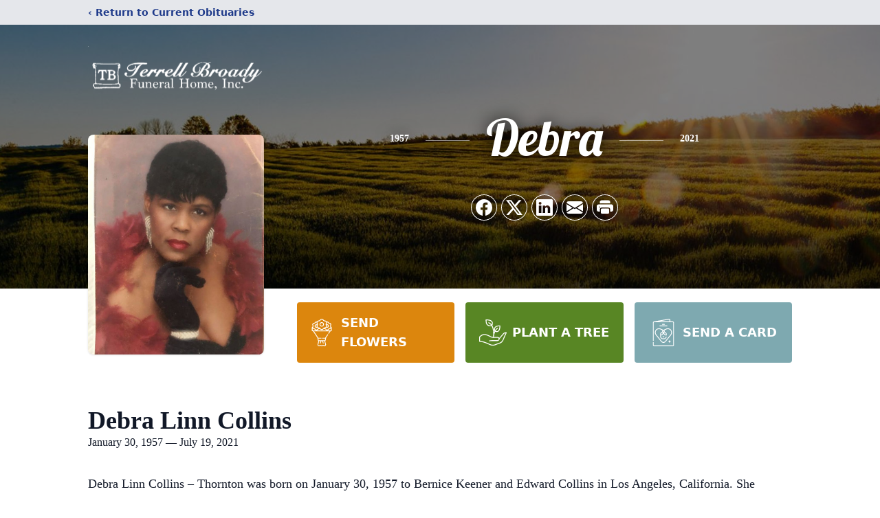

--- FILE ---
content_type: text/html; charset=utf-8
request_url: https://www.google.com/recaptcha/enterprise/anchor?ar=1&k=6LeAF4siAAAAAB0Z0ShvPlH1m0Q_vt3OWjf4-2tX&co=aHR0cHM6Ly93d3cudGVycmVsbGJyb2FkeWZ1bmVyYWxob21lLmNvbTo0NDM.&hl=en&type=image&v=N67nZn4AqZkNcbeMu4prBgzg&theme=light&size=invisible&badge=bottomright&anchor-ms=20000&execute-ms=30000&cb=atxfhvhcm693
body_size: 48855
content:
<!DOCTYPE HTML><html dir="ltr" lang="en"><head><meta http-equiv="Content-Type" content="text/html; charset=UTF-8">
<meta http-equiv="X-UA-Compatible" content="IE=edge">
<title>reCAPTCHA</title>
<style type="text/css">
/* cyrillic-ext */
@font-face {
  font-family: 'Roboto';
  font-style: normal;
  font-weight: 400;
  font-stretch: 100%;
  src: url(//fonts.gstatic.com/s/roboto/v48/KFO7CnqEu92Fr1ME7kSn66aGLdTylUAMa3GUBHMdazTgWw.woff2) format('woff2');
  unicode-range: U+0460-052F, U+1C80-1C8A, U+20B4, U+2DE0-2DFF, U+A640-A69F, U+FE2E-FE2F;
}
/* cyrillic */
@font-face {
  font-family: 'Roboto';
  font-style: normal;
  font-weight: 400;
  font-stretch: 100%;
  src: url(//fonts.gstatic.com/s/roboto/v48/KFO7CnqEu92Fr1ME7kSn66aGLdTylUAMa3iUBHMdazTgWw.woff2) format('woff2');
  unicode-range: U+0301, U+0400-045F, U+0490-0491, U+04B0-04B1, U+2116;
}
/* greek-ext */
@font-face {
  font-family: 'Roboto';
  font-style: normal;
  font-weight: 400;
  font-stretch: 100%;
  src: url(//fonts.gstatic.com/s/roboto/v48/KFO7CnqEu92Fr1ME7kSn66aGLdTylUAMa3CUBHMdazTgWw.woff2) format('woff2');
  unicode-range: U+1F00-1FFF;
}
/* greek */
@font-face {
  font-family: 'Roboto';
  font-style: normal;
  font-weight: 400;
  font-stretch: 100%;
  src: url(//fonts.gstatic.com/s/roboto/v48/KFO7CnqEu92Fr1ME7kSn66aGLdTylUAMa3-UBHMdazTgWw.woff2) format('woff2');
  unicode-range: U+0370-0377, U+037A-037F, U+0384-038A, U+038C, U+038E-03A1, U+03A3-03FF;
}
/* math */
@font-face {
  font-family: 'Roboto';
  font-style: normal;
  font-weight: 400;
  font-stretch: 100%;
  src: url(//fonts.gstatic.com/s/roboto/v48/KFO7CnqEu92Fr1ME7kSn66aGLdTylUAMawCUBHMdazTgWw.woff2) format('woff2');
  unicode-range: U+0302-0303, U+0305, U+0307-0308, U+0310, U+0312, U+0315, U+031A, U+0326-0327, U+032C, U+032F-0330, U+0332-0333, U+0338, U+033A, U+0346, U+034D, U+0391-03A1, U+03A3-03A9, U+03B1-03C9, U+03D1, U+03D5-03D6, U+03F0-03F1, U+03F4-03F5, U+2016-2017, U+2034-2038, U+203C, U+2040, U+2043, U+2047, U+2050, U+2057, U+205F, U+2070-2071, U+2074-208E, U+2090-209C, U+20D0-20DC, U+20E1, U+20E5-20EF, U+2100-2112, U+2114-2115, U+2117-2121, U+2123-214F, U+2190, U+2192, U+2194-21AE, U+21B0-21E5, U+21F1-21F2, U+21F4-2211, U+2213-2214, U+2216-22FF, U+2308-230B, U+2310, U+2319, U+231C-2321, U+2336-237A, U+237C, U+2395, U+239B-23B7, U+23D0, U+23DC-23E1, U+2474-2475, U+25AF, U+25B3, U+25B7, U+25BD, U+25C1, U+25CA, U+25CC, U+25FB, U+266D-266F, U+27C0-27FF, U+2900-2AFF, U+2B0E-2B11, U+2B30-2B4C, U+2BFE, U+3030, U+FF5B, U+FF5D, U+1D400-1D7FF, U+1EE00-1EEFF;
}
/* symbols */
@font-face {
  font-family: 'Roboto';
  font-style: normal;
  font-weight: 400;
  font-stretch: 100%;
  src: url(//fonts.gstatic.com/s/roboto/v48/KFO7CnqEu92Fr1ME7kSn66aGLdTylUAMaxKUBHMdazTgWw.woff2) format('woff2');
  unicode-range: U+0001-000C, U+000E-001F, U+007F-009F, U+20DD-20E0, U+20E2-20E4, U+2150-218F, U+2190, U+2192, U+2194-2199, U+21AF, U+21E6-21F0, U+21F3, U+2218-2219, U+2299, U+22C4-22C6, U+2300-243F, U+2440-244A, U+2460-24FF, U+25A0-27BF, U+2800-28FF, U+2921-2922, U+2981, U+29BF, U+29EB, U+2B00-2BFF, U+4DC0-4DFF, U+FFF9-FFFB, U+10140-1018E, U+10190-1019C, U+101A0, U+101D0-101FD, U+102E0-102FB, U+10E60-10E7E, U+1D2C0-1D2D3, U+1D2E0-1D37F, U+1F000-1F0FF, U+1F100-1F1AD, U+1F1E6-1F1FF, U+1F30D-1F30F, U+1F315, U+1F31C, U+1F31E, U+1F320-1F32C, U+1F336, U+1F378, U+1F37D, U+1F382, U+1F393-1F39F, U+1F3A7-1F3A8, U+1F3AC-1F3AF, U+1F3C2, U+1F3C4-1F3C6, U+1F3CA-1F3CE, U+1F3D4-1F3E0, U+1F3ED, U+1F3F1-1F3F3, U+1F3F5-1F3F7, U+1F408, U+1F415, U+1F41F, U+1F426, U+1F43F, U+1F441-1F442, U+1F444, U+1F446-1F449, U+1F44C-1F44E, U+1F453, U+1F46A, U+1F47D, U+1F4A3, U+1F4B0, U+1F4B3, U+1F4B9, U+1F4BB, U+1F4BF, U+1F4C8-1F4CB, U+1F4D6, U+1F4DA, U+1F4DF, U+1F4E3-1F4E6, U+1F4EA-1F4ED, U+1F4F7, U+1F4F9-1F4FB, U+1F4FD-1F4FE, U+1F503, U+1F507-1F50B, U+1F50D, U+1F512-1F513, U+1F53E-1F54A, U+1F54F-1F5FA, U+1F610, U+1F650-1F67F, U+1F687, U+1F68D, U+1F691, U+1F694, U+1F698, U+1F6AD, U+1F6B2, U+1F6B9-1F6BA, U+1F6BC, U+1F6C6-1F6CF, U+1F6D3-1F6D7, U+1F6E0-1F6EA, U+1F6F0-1F6F3, U+1F6F7-1F6FC, U+1F700-1F7FF, U+1F800-1F80B, U+1F810-1F847, U+1F850-1F859, U+1F860-1F887, U+1F890-1F8AD, U+1F8B0-1F8BB, U+1F8C0-1F8C1, U+1F900-1F90B, U+1F93B, U+1F946, U+1F984, U+1F996, U+1F9E9, U+1FA00-1FA6F, U+1FA70-1FA7C, U+1FA80-1FA89, U+1FA8F-1FAC6, U+1FACE-1FADC, U+1FADF-1FAE9, U+1FAF0-1FAF8, U+1FB00-1FBFF;
}
/* vietnamese */
@font-face {
  font-family: 'Roboto';
  font-style: normal;
  font-weight: 400;
  font-stretch: 100%;
  src: url(//fonts.gstatic.com/s/roboto/v48/KFO7CnqEu92Fr1ME7kSn66aGLdTylUAMa3OUBHMdazTgWw.woff2) format('woff2');
  unicode-range: U+0102-0103, U+0110-0111, U+0128-0129, U+0168-0169, U+01A0-01A1, U+01AF-01B0, U+0300-0301, U+0303-0304, U+0308-0309, U+0323, U+0329, U+1EA0-1EF9, U+20AB;
}
/* latin-ext */
@font-face {
  font-family: 'Roboto';
  font-style: normal;
  font-weight: 400;
  font-stretch: 100%;
  src: url(//fonts.gstatic.com/s/roboto/v48/KFO7CnqEu92Fr1ME7kSn66aGLdTylUAMa3KUBHMdazTgWw.woff2) format('woff2');
  unicode-range: U+0100-02BA, U+02BD-02C5, U+02C7-02CC, U+02CE-02D7, U+02DD-02FF, U+0304, U+0308, U+0329, U+1D00-1DBF, U+1E00-1E9F, U+1EF2-1EFF, U+2020, U+20A0-20AB, U+20AD-20C0, U+2113, U+2C60-2C7F, U+A720-A7FF;
}
/* latin */
@font-face {
  font-family: 'Roboto';
  font-style: normal;
  font-weight: 400;
  font-stretch: 100%;
  src: url(//fonts.gstatic.com/s/roboto/v48/KFO7CnqEu92Fr1ME7kSn66aGLdTylUAMa3yUBHMdazQ.woff2) format('woff2');
  unicode-range: U+0000-00FF, U+0131, U+0152-0153, U+02BB-02BC, U+02C6, U+02DA, U+02DC, U+0304, U+0308, U+0329, U+2000-206F, U+20AC, U+2122, U+2191, U+2193, U+2212, U+2215, U+FEFF, U+FFFD;
}
/* cyrillic-ext */
@font-face {
  font-family: 'Roboto';
  font-style: normal;
  font-weight: 500;
  font-stretch: 100%;
  src: url(//fonts.gstatic.com/s/roboto/v48/KFO7CnqEu92Fr1ME7kSn66aGLdTylUAMa3GUBHMdazTgWw.woff2) format('woff2');
  unicode-range: U+0460-052F, U+1C80-1C8A, U+20B4, U+2DE0-2DFF, U+A640-A69F, U+FE2E-FE2F;
}
/* cyrillic */
@font-face {
  font-family: 'Roboto';
  font-style: normal;
  font-weight: 500;
  font-stretch: 100%;
  src: url(//fonts.gstatic.com/s/roboto/v48/KFO7CnqEu92Fr1ME7kSn66aGLdTylUAMa3iUBHMdazTgWw.woff2) format('woff2');
  unicode-range: U+0301, U+0400-045F, U+0490-0491, U+04B0-04B1, U+2116;
}
/* greek-ext */
@font-face {
  font-family: 'Roboto';
  font-style: normal;
  font-weight: 500;
  font-stretch: 100%;
  src: url(//fonts.gstatic.com/s/roboto/v48/KFO7CnqEu92Fr1ME7kSn66aGLdTylUAMa3CUBHMdazTgWw.woff2) format('woff2');
  unicode-range: U+1F00-1FFF;
}
/* greek */
@font-face {
  font-family: 'Roboto';
  font-style: normal;
  font-weight: 500;
  font-stretch: 100%;
  src: url(//fonts.gstatic.com/s/roboto/v48/KFO7CnqEu92Fr1ME7kSn66aGLdTylUAMa3-UBHMdazTgWw.woff2) format('woff2');
  unicode-range: U+0370-0377, U+037A-037F, U+0384-038A, U+038C, U+038E-03A1, U+03A3-03FF;
}
/* math */
@font-face {
  font-family: 'Roboto';
  font-style: normal;
  font-weight: 500;
  font-stretch: 100%;
  src: url(//fonts.gstatic.com/s/roboto/v48/KFO7CnqEu92Fr1ME7kSn66aGLdTylUAMawCUBHMdazTgWw.woff2) format('woff2');
  unicode-range: U+0302-0303, U+0305, U+0307-0308, U+0310, U+0312, U+0315, U+031A, U+0326-0327, U+032C, U+032F-0330, U+0332-0333, U+0338, U+033A, U+0346, U+034D, U+0391-03A1, U+03A3-03A9, U+03B1-03C9, U+03D1, U+03D5-03D6, U+03F0-03F1, U+03F4-03F5, U+2016-2017, U+2034-2038, U+203C, U+2040, U+2043, U+2047, U+2050, U+2057, U+205F, U+2070-2071, U+2074-208E, U+2090-209C, U+20D0-20DC, U+20E1, U+20E5-20EF, U+2100-2112, U+2114-2115, U+2117-2121, U+2123-214F, U+2190, U+2192, U+2194-21AE, U+21B0-21E5, U+21F1-21F2, U+21F4-2211, U+2213-2214, U+2216-22FF, U+2308-230B, U+2310, U+2319, U+231C-2321, U+2336-237A, U+237C, U+2395, U+239B-23B7, U+23D0, U+23DC-23E1, U+2474-2475, U+25AF, U+25B3, U+25B7, U+25BD, U+25C1, U+25CA, U+25CC, U+25FB, U+266D-266F, U+27C0-27FF, U+2900-2AFF, U+2B0E-2B11, U+2B30-2B4C, U+2BFE, U+3030, U+FF5B, U+FF5D, U+1D400-1D7FF, U+1EE00-1EEFF;
}
/* symbols */
@font-face {
  font-family: 'Roboto';
  font-style: normal;
  font-weight: 500;
  font-stretch: 100%;
  src: url(//fonts.gstatic.com/s/roboto/v48/KFO7CnqEu92Fr1ME7kSn66aGLdTylUAMaxKUBHMdazTgWw.woff2) format('woff2');
  unicode-range: U+0001-000C, U+000E-001F, U+007F-009F, U+20DD-20E0, U+20E2-20E4, U+2150-218F, U+2190, U+2192, U+2194-2199, U+21AF, U+21E6-21F0, U+21F3, U+2218-2219, U+2299, U+22C4-22C6, U+2300-243F, U+2440-244A, U+2460-24FF, U+25A0-27BF, U+2800-28FF, U+2921-2922, U+2981, U+29BF, U+29EB, U+2B00-2BFF, U+4DC0-4DFF, U+FFF9-FFFB, U+10140-1018E, U+10190-1019C, U+101A0, U+101D0-101FD, U+102E0-102FB, U+10E60-10E7E, U+1D2C0-1D2D3, U+1D2E0-1D37F, U+1F000-1F0FF, U+1F100-1F1AD, U+1F1E6-1F1FF, U+1F30D-1F30F, U+1F315, U+1F31C, U+1F31E, U+1F320-1F32C, U+1F336, U+1F378, U+1F37D, U+1F382, U+1F393-1F39F, U+1F3A7-1F3A8, U+1F3AC-1F3AF, U+1F3C2, U+1F3C4-1F3C6, U+1F3CA-1F3CE, U+1F3D4-1F3E0, U+1F3ED, U+1F3F1-1F3F3, U+1F3F5-1F3F7, U+1F408, U+1F415, U+1F41F, U+1F426, U+1F43F, U+1F441-1F442, U+1F444, U+1F446-1F449, U+1F44C-1F44E, U+1F453, U+1F46A, U+1F47D, U+1F4A3, U+1F4B0, U+1F4B3, U+1F4B9, U+1F4BB, U+1F4BF, U+1F4C8-1F4CB, U+1F4D6, U+1F4DA, U+1F4DF, U+1F4E3-1F4E6, U+1F4EA-1F4ED, U+1F4F7, U+1F4F9-1F4FB, U+1F4FD-1F4FE, U+1F503, U+1F507-1F50B, U+1F50D, U+1F512-1F513, U+1F53E-1F54A, U+1F54F-1F5FA, U+1F610, U+1F650-1F67F, U+1F687, U+1F68D, U+1F691, U+1F694, U+1F698, U+1F6AD, U+1F6B2, U+1F6B9-1F6BA, U+1F6BC, U+1F6C6-1F6CF, U+1F6D3-1F6D7, U+1F6E0-1F6EA, U+1F6F0-1F6F3, U+1F6F7-1F6FC, U+1F700-1F7FF, U+1F800-1F80B, U+1F810-1F847, U+1F850-1F859, U+1F860-1F887, U+1F890-1F8AD, U+1F8B0-1F8BB, U+1F8C0-1F8C1, U+1F900-1F90B, U+1F93B, U+1F946, U+1F984, U+1F996, U+1F9E9, U+1FA00-1FA6F, U+1FA70-1FA7C, U+1FA80-1FA89, U+1FA8F-1FAC6, U+1FACE-1FADC, U+1FADF-1FAE9, U+1FAF0-1FAF8, U+1FB00-1FBFF;
}
/* vietnamese */
@font-face {
  font-family: 'Roboto';
  font-style: normal;
  font-weight: 500;
  font-stretch: 100%;
  src: url(//fonts.gstatic.com/s/roboto/v48/KFO7CnqEu92Fr1ME7kSn66aGLdTylUAMa3OUBHMdazTgWw.woff2) format('woff2');
  unicode-range: U+0102-0103, U+0110-0111, U+0128-0129, U+0168-0169, U+01A0-01A1, U+01AF-01B0, U+0300-0301, U+0303-0304, U+0308-0309, U+0323, U+0329, U+1EA0-1EF9, U+20AB;
}
/* latin-ext */
@font-face {
  font-family: 'Roboto';
  font-style: normal;
  font-weight: 500;
  font-stretch: 100%;
  src: url(//fonts.gstatic.com/s/roboto/v48/KFO7CnqEu92Fr1ME7kSn66aGLdTylUAMa3KUBHMdazTgWw.woff2) format('woff2');
  unicode-range: U+0100-02BA, U+02BD-02C5, U+02C7-02CC, U+02CE-02D7, U+02DD-02FF, U+0304, U+0308, U+0329, U+1D00-1DBF, U+1E00-1E9F, U+1EF2-1EFF, U+2020, U+20A0-20AB, U+20AD-20C0, U+2113, U+2C60-2C7F, U+A720-A7FF;
}
/* latin */
@font-face {
  font-family: 'Roboto';
  font-style: normal;
  font-weight: 500;
  font-stretch: 100%;
  src: url(//fonts.gstatic.com/s/roboto/v48/KFO7CnqEu92Fr1ME7kSn66aGLdTylUAMa3yUBHMdazQ.woff2) format('woff2');
  unicode-range: U+0000-00FF, U+0131, U+0152-0153, U+02BB-02BC, U+02C6, U+02DA, U+02DC, U+0304, U+0308, U+0329, U+2000-206F, U+20AC, U+2122, U+2191, U+2193, U+2212, U+2215, U+FEFF, U+FFFD;
}
/* cyrillic-ext */
@font-face {
  font-family: 'Roboto';
  font-style: normal;
  font-weight: 900;
  font-stretch: 100%;
  src: url(//fonts.gstatic.com/s/roboto/v48/KFO7CnqEu92Fr1ME7kSn66aGLdTylUAMa3GUBHMdazTgWw.woff2) format('woff2');
  unicode-range: U+0460-052F, U+1C80-1C8A, U+20B4, U+2DE0-2DFF, U+A640-A69F, U+FE2E-FE2F;
}
/* cyrillic */
@font-face {
  font-family: 'Roboto';
  font-style: normal;
  font-weight: 900;
  font-stretch: 100%;
  src: url(//fonts.gstatic.com/s/roboto/v48/KFO7CnqEu92Fr1ME7kSn66aGLdTylUAMa3iUBHMdazTgWw.woff2) format('woff2');
  unicode-range: U+0301, U+0400-045F, U+0490-0491, U+04B0-04B1, U+2116;
}
/* greek-ext */
@font-face {
  font-family: 'Roboto';
  font-style: normal;
  font-weight: 900;
  font-stretch: 100%;
  src: url(//fonts.gstatic.com/s/roboto/v48/KFO7CnqEu92Fr1ME7kSn66aGLdTylUAMa3CUBHMdazTgWw.woff2) format('woff2');
  unicode-range: U+1F00-1FFF;
}
/* greek */
@font-face {
  font-family: 'Roboto';
  font-style: normal;
  font-weight: 900;
  font-stretch: 100%;
  src: url(//fonts.gstatic.com/s/roboto/v48/KFO7CnqEu92Fr1ME7kSn66aGLdTylUAMa3-UBHMdazTgWw.woff2) format('woff2');
  unicode-range: U+0370-0377, U+037A-037F, U+0384-038A, U+038C, U+038E-03A1, U+03A3-03FF;
}
/* math */
@font-face {
  font-family: 'Roboto';
  font-style: normal;
  font-weight: 900;
  font-stretch: 100%;
  src: url(//fonts.gstatic.com/s/roboto/v48/KFO7CnqEu92Fr1ME7kSn66aGLdTylUAMawCUBHMdazTgWw.woff2) format('woff2');
  unicode-range: U+0302-0303, U+0305, U+0307-0308, U+0310, U+0312, U+0315, U+031A, U+0326-0327, U+032C, U+032F-0330, U+0332-0333, U+0338, U+033A, U+0346, U+034D, U+0391-03A1, U+03A3-03A9, U+03B1-03C9, U+03D1, U+03D5-03D6, U+03F0-03F1, U+03F4-03F5, U+2016-2017, U+2034-2038, U+203C, U+2040, U+2043, U+2047, U+2050, U+2057, U+205F, U+2070-2071, U+2074-208E, U+2090-209C, U+20D0-20DC, U+20E1, U+20E5-20EF, U+2100-2112, U+2114-2115, U+2117-2121, U+2123-214F, U+2190, U+2192, U+2194-21AE, U+21B0-21E5, U+21F1-21F2, U+21F4-2211, U+2213-2214, U+2216-22FF, U+2308-230B, U+2310, U+2319, U+231C-2321, U+2336-237A, U+237C, U+2395, U+239B-23B7, U+23D0, U+23DC-23E1, U+2474-2475, U+25AF, U+25B3, U+25B7, U+25BD, U+25C1, U+25CA, U+25CC, U+25FB, U+266D-266F, U+27C0-27FF, U+2900-2AFF, U+2B0E-2B11, U+2B30-2B4C, U+2BFE, U+3030, U+FF5B, U+FF5D, U+1D400-1D7FF, U+1EE00-1EEFF;
}
/* symbols */
@font-face {
  font-family: 'Roboto';
  font-style: normal;
  font-weight: 900;
  font-stretch: 100%;
  src: url(//fonts.gstatic.com/s/roboto/v48/KFO7CnqEu92Fr1ME7kSn66aGLdTylUAMaxKUBHMdazTgWw.woff2) format('woff2');
  unicode-range: U+0001-000C, U+000E-001F, U+007F-009F, U+20DD-20E0, U+20E2-20E4, U+2150-218F, U+2190, U+2192, U+2194-2199, U+21AF, U+21E6-21F0, U+21F3, U+2218-2219, U+2299, U+22C4-22C6, U+2300-243F, U+2440-244A, U+2460-24FF, U+25A0-27BF, U+2800-28FF, U+2921-2922, U+2981, U+29BF, U+29EB, U+2B00-2BFF, U+4DC0-4DFF, U+FFF9-FFFB, U+10140-1018E, U+10190-1019C, U+101A0, U+101D0-101FD, U+102E0-102FB, U+10E60-10E7E, U+1D2C0-1D2D3, U+1D2E0-1D37F, U+1F000-1F0FF, U+1F100-1F1AD, U+1F1E6-1F1FF, U+1F30D-1F30F, U+1F315, U+1F31C, U+1F31E, U+1F320-1F32C, U+1F336, U+1F378, U+1F37D, U+1F382, U+1F393-1F39F, U+1F3A7-1F3A8, U+1F3AC-1F3AF, U+1F3C2, U+1F3C4-1F3C6, U+1F3CA-1F3CE, U+1F3D4-1F3E0, U+1F3ED, U+1F3F1-1F3F3, U+1F3F5-1F3F7, U+1F408, U+1F415, U+1F41F, U+1F426, U+1F43F, U+1F441-1F442, U+1F444, U+1F446-1F449, U+1F44C-1F44E, U+1F453, U+1F46A, U+1F47D, U+1F4A3, U+1F4B0, U+1F4B3, U+1F4B9, U+1F4BB, U+1F4BF, U+1F4C8-1F4CB, U+1F4D6, U+1F4DA, U+1F4DF, U+1F4E3-1F4E6, U+1F4EA-1F4ED, U+1F4F7, U+1F4F9-1F4FB, U+1F4FD-1F4FE, U+1F503, U+1F507-1F50B, U+1F50D, U+1F512-1F513, U+1F53E-1F54A, U+1F54F-1F5FA, U+1F610, U+1F650-1F67F, U+1F687, U+1F68D, U+1F691, U+1F694, U+1F698, U+1F6AD, U+1F6B2, U+1F6B9-1F6BA, U+1F6BC, U+1F6C6-1F6CF, U+1F6D3-1F6D7, U+1F6E0-1F6EA, U+1F6F0-1F6F3, U+1F6F7-1F6FC, U+1F700-1F7FF, U+1F800-1F80B, U+1F810-1F847, U+1F850-1F859, U+1F860-1F887, U+1F890-1F8AD, U+1F8B0-1F8BB, U+1F8C0-1F8C1, U+1F900-1F90B, U+1F93B, U+1F946, U+1F984, U+1F996, U+1F9E9, U+1FA00-1FA6F, U+1FA70-1FA7C, U+1FA80-1FA89, U+1FA8F-1FAC6, U+1FACE-1FADC, U+1FADF-1FAE9, U+1FAF0-1FAF8, U+1FB00-1FBFF;
}
/* vietnamese */
@font-face {
  font-family: 'Roboto';
  font-style: normal;
  font-weight: 900;
  font-stretch: 100%;
  src: url(//fonts.gstatic.com/s/roboto/v48/KFO7CnqEu92Fr1ME7kSn66aGLdTylUAMa3OUBHMdazTgWw.woff2) format('woff2');
  unicode-range: U+0102-0103, U+0110-0111, U+0128-0129, U+0168-0169, U+01A0-01A1, U+01AF-01B0, U+0300-0301, U+0303-0304, U+0308-0309, U+0323, U+0329, U+1EA0-1EF9, U+20AB;
}
/* latin-ext */
@font-face {
  font-family: 'Roboto';
  font-style: normal;
  font-weight: 900;
  font-stretch: 100%;
  src: url(//fonts.gstatic.com/s/roboto/v48/KFO7CnqEu92Fr1ME7kSn66aGLdTylUAMa3KUBHMdazTgWw.woff2) format('woff2');
  unicode-range: U+0100-02BA, U+02BD-02C5, U+02C7-02CC, U+02CE-02D7, U+02DD-02FF, U+0304, U+0308, U+0329, U+1D00-1DBF, U+1E00-1E9F, U+1EF2-1EFF, U+2020, U+20A0-20AB, U+20AD-20C0, U+2113, U+2C60-2C7F, U+A720-A7FF;
}
/* latin */
@font-face {
  font-family: 'Roboto';
  font-style: normal;
  font-weight: 900;
  font-stretch: 100%;
  src: url(//fonts.gstatic.com/s/roboto/v48/KFO7CnqEu92Fr1ME7kSn66aGLdTylUAMa3yUBHMdazQ.woff2) format('woff2');
  unicode-range: U+0000-00FF, U+0131, U+0152-0153, U+02BB-02BC, U+02C6, U+02DA, U+02DC, U+0304, U+0308, U+0329, U+2000-206F, U+20AC, U+2122, U+2191, U+2193, U+2212, U+2215, U+FEFF, U+FFFD;
}

</style>
<link rel="stylesheet" type="text/css" href="https://www.gstatic.com/recaptcha/releases/N67nZn4AqZkNcbeMu4prBgzg/styles__ltr.css">
<script nonce="LS0iT-cVIJow0CB9da78EQ" type="text/javascript">window['__recaptcha_api'] = 'https://www.google.com/recaptcha/enterprise/';</script>
<script type="text/javascript" src="https://www.gstatic.com/recaptcha/releases/N67nZn4AqZkNcbeMu4prBgzg/recaptcha__en.js" nonce="LS0iT-cVIJow0CB9da78EQ">
      
    </script></head>
<body><div id="rc-anchor-alert" class="rc-anchor-alert"></div>
<input type="hidden" id="recaptcha-token" value="[base64]">
<script type="text/javascript" nonce="LS0iT-cVIJow0CB9da78EQ">
      recaptcha.anchor.Main.init("[\x22ainput\x22,[\x22bgdata\x22,\x22\x22,\[base64]/[base64]/[base64]/bC5sW25dLmNvbmNhdChTKTpsLmxbbl09SksoUyxsKTtlbHNle2lmKGwuSTcmJm4hPTI4MylyZXR1cm47bj09MzMzfHxuPT00MTB8fG49PTI0OHx8bj09NDEyfHxuPT0yMDF8fG49PTE3N3x8bj09MjczfHxuPT0xMjJ8fG49PTUxfHxuPT0yOTc/[base64]/[base64]/[base64]/[base64]/[base64]/MjU1Okc/[base64]/[base64]/bmV3IEVbVl0oTVswXSk6eT09Mj9uZXcgRVtWXShNWzBdLE1bMV0pOnk9PTM/bmV3IEVbVl0oTVswXSxNWzFdLE1bMl0pOnk9PTQ/[base64]/ZnVuY3Rpb24oKXtyZXR1cm4gdGhpcy5BaSt3aW5kb3cucGVyZm9ybWFuY2Uubm93KCl9OmZ1bmN0aW9uKCl7cmV0dXJuK25ldyBEYXRlfSxPKS5LcT0oTy5kcj1mdW5jdGlvbihuLGwsUyxHKXtpZigoUz1tVihTKT09PSJhcnJheSI/[base64]/[base64]\\u003d\x22,\[base64]\\u003d\x22,\x22w4/ChhXDuFIXMsO/wr1PVsO/w7bDgsKpwqtUK30DwqnCrsOWbjN2VjHCtQQfY8O1S8KcKVBDw7rDszDDucK4fcOPYMKnNcOqYMKMJ8Olwq1JwpxDGgDDgDkzKGnDtyvDvgEywp8uASJ9RTU/JRfCvsKiasOPCsKsw4zDoS/CrwzDrMOKwqHDrWxEw4PCkcO7w4QgNMKeZsOEwo/CoDzCjTTDhD8DXsK1YHHDjQ5/JsKIw6kSw41iecK6QjIgw5rCqQF1bzMdw4PDhsK6JS/[base64]/CpcKXfcOpb8OtMcOQKjkfwqIHw7VIF8OBwosfTBvDjMKZLsKOaS/ChcO8wpzDqBrCrcK4w7U5woo0wpYow4bCswkRPsKpVn1iDsKHw6xqESsFwoPCizTCmSVBw4TDmlfDvXTCqFNVw7QrwrzDs0d/Nm7DoG3CgcK5w5Nbw6NlOsKkw5TDl0LDv8ONwo9Vw63Dk8Orw5/Cnj7DvsKUw78ERcOhfDPCo8OEw61nYm5zw5gLa8Obwp7CqEHDq8OMw5PCsizCpMO0VmjDsWDCtj/CqxpWPsKJacKPWsKUXMKow4h0QsKGdVFuwrpoI8KOw5bDigkME0theWIsw5TDsMKQw7wueMOKFA8aSjZgcsKXI0tSCBVdBSxBwpQ+T8Odw7cgwpzCj8ONwqxbTz5FH8Kkw5h1wq/DtcO2TcODecOlw5/Cr8KnP1giwrPCp8KCAcKad8KqwoPCiMOaw4plWWswU8OIRRtUBUQjw5jCisKreG1TVnN1IcK9wpxrw6l8w5Y/wpw/w6PCilAqBcOBw54dVMOAwr/DmAILw6/Dl3jCusKmd0rCjMOQVTgVw75uw51Aw4paV8KQb8OnK1LClcO5H8KqTzIVUMORwrY5w7tbL8OsXUApwpXCrWwyCcKXLEvDmmrDisKdw7nCsVNdbMKoJcK9KCvDvcOSPR7Cr8ObX2LCn8KNSVrDosKcKzTCvBfDlwzCpwvDnVXDvCEhwp3CmMO/RcKZw4AjwoREwpjCvMKBJGtJIQ9JwoPDhMKmw5YcwobCgWLCgBEYKFrCisK5TgDDt8KrPFzDu8KjUUvDkQXDjsOWBSzCvRnDpMKBwpdufMOrFk9pw5p3wovCjcK6w7Z2Cz4cw6HDrsK9GcOVwprDm8OMw7t3wrkvLRRnGB/DjsKdT3jDj8O5wrLCmGrCngPCuMKiHcKrw5FWwqfCg2h7GjwWw7zCkhnDmMKkw4bCpnQCwokxw6FKUcOWwpbDvMOtI8Kjwp1Gw49iw5AxV1d0OQjDiXvDt3PDhMOENsKuAQIkw5NvHcOFSiMAw4jDssKca0LCjcKLNUt/[base64]/G28YGkd0w6LClsObWGrDmAHDuwPDtAnChcKHwqcaNsOVwrTCtS/[base64]/[base64]/[base64]/w5DDmBvCoGdfwovCpSJucgHDi20Dw7fDqw7DqMK2WGVUQMOjwrDCnsOnw6ceMMKew4rCjjXCoj7Du108w75bal0Ew4NowqwDw74GPMKLQwHDo8OeCw/Dr2HCmD/Du8K2ZH4zw5/[base64]/DhMOML0nDpsKJwrzCqcK9w4jCs8KaDcO8KV3DmsKqAcKnwr0FSALDjMOpwpUgYMKWwonDhigOR8OuY8KwwpTChMKuOSzCg8K0PMKkw4/DtiDCghnDl8O+CA5cwovDvcOWNiMZwpxbwpUjTcOhwpJbb8KJwrPDvGjCnDQQQsK3w6HCsHxBw73Cs3xWw7dow4YKw4QbL1LDnxPCpW7DuMOnOMO/SsKmwpzCnsK/wqJpwpLDlcKVSsKLw6wCwoRZcWxIfgoEw4LChcKkLVrDucOdCsO0KsKzBX/DpMOewpLDtjAXdCfDvsKTX8OJwpYhQjbDsE9awoLDtRjCsWTDvsOydsOKQH7ChibCtTnDk8ODw67CicOwwoXDtgULwozDiMK1O8OYw5NxccK/fsKfwrobDsK/woxIWsOTw5/CvTRXJCHCicOOQDJPw4N5w4PDlsKdY8OKwrBdw6LDjMOFLyVaAcK/M8K7wo3CnQPDu8KBwq7ChsKsPMO+woDDisKvGyjCp8KaLsOOwo1dKB0BOMKLw5xlL8ONwoPCoDbDuMKeXgHDi1XDusK0IcKkw6HCpsKKw7YHw5crw541w7ohwrHDmVlkw5rDqMO5T0l/w4dowoNIwokdw50EQcKCwoHCsSh0AcKVZMOzw6DDlsORGxbConfCpcKcB8KNVl3CusO9wr7CpMOYT1bDjk8swpYaw6HCumN+wrwyaQHDtMOFJMO/wofCk2Uiw7sQLSTDlRvCvlxYOsKlcEPDoSnDhRTDkcKxdsO7LErDlMKXHgogLcKCREDCssKNbMOPRcObwoNDRgPCk8KDIsKdEcOAw7fDhMKiw4HCqXTDhnpGJ8OPcz7Cp8KMwoFXwqvCs8Kew7rCiSwNw5ZDwq/CqFvDpQhUAzAcPcOTw4rDucOSGsKpTsKnV8OMSgFFXUBoA8Oswp1Aah3Dg8KmwojCuVMlw4TCsHV7L8K4A3HCisKFw6XDgsK/XAk+TMKIf3XCnzUZw7rCh8KDNcOYw7/DvyXCnU/DuGnDl1vCrMOZw7zDp8K7wpwMwqLDhW3CksK6GCxaw5EiwpXDkMOEwqfCjcOcwrhqwrvDqcKgeBfCgTjCtkh5EcKuAsOaGDxjMhfCilQ6w74DwrfDt08swrY/w5NBGxDDtsK3wqjDpsORCcOMQcOSfHHDvlTDiE3ChsOSGUDCucOFTGo8w4bDoUTDjsO2w4DChhnDkQcJw7QDb8KARH0zwqoBJSjCoMO8w7pvw7wPZgnDnVZlwp4Aw4nDrWfDkMKow4UXBSbDsx/[base64]/[base64]/DjhTCicK+w6rDhcKkYVVPA8KswoTClcOVF2bCgyrDpMKPRWrDqMK5csOLw6TDtnnCg8KpwrLCg1Ejw58/w57Dk8O/wrfCu0NtUgzDr0nDo8KrBMKKHwtcCTM1a8OuwrRVwqDCvHgPw4dMwp1NNFFgw7AgFy/CjX7Cizwyw6p3w5TCg8O4c8OiCBQSwpXCssOLBlNRwo43w5teUhHDt8O8w7saXsO3wpvCkwN4OcOjwpDDvEh1woRCC8OPcl7CoFbCl8Ogw7ZTw6vCrMKOwqnCmcKadlbDqMK/[base64]/DoWDClcOGTzNyVcOuLcKIaB1teMOaBA/Dk8KlFQIww6UdI3J4wpvCpcOTw6/DosKGY3VbwoQnwp0Rw77CgAMBwoIOwpLChMOJeMKCwo/Ck0TDhsO2DzMFJ8Ksw53Ctyc9fxzCh3TDv3sRwpHChcKzOSLDrCZtKcOOwozCr23Dp8O/w4Qew75BdRlqKSMMwovDmcKuwr5jLWXDhRPDisKzw7fDmSnDpsOvEiPDjMOpMMKCTsK/wrnCpxDCpMKyw4DCv1rDpMOQw4TCqsOvw5pQw6kLNcOpbAXCrsKDwrjCqVHCucKDw4/DrD06EMOqw7zDtSvCsnDClsKQO0zCozjCtsOKZlHCiEAsfcKgwpbDmSAoaxDCi8KtwqcdWFBvwrfDlQjCkVoqKAY1w5PCt1olYmYeOSzCkwNWwobDng/[base64]/w5bCpsOAw6XCm8OIwrbDqAYxwpLCpsO3w49VOsKRwqB5w6/DjHrCpMK9worCiHoww7VIwrTCgA3CusKIwr9lZMOawpvDvMOFUyfCjTljworCp2FxXsOswrseThbDosKzWD7CjMOZVsKVScO+H8K1eHfCncOmwo7Cs8KPw4HDoQBBw6t6w71gwoQZacKiwroPBmLCj8ORYE/DuRsfeV8nZhnCp8KQw5/[base64]/TD4YAMKlwqPCmi3CpTYfwp5Sw73Cp8KGw4VvRVbCpUpyw45awoHDssKjPxg/wq7Culw9Hx0ow73DmsKkT8Oqw47Cp8OIwqDDrsKFwoomwplbERB4bcOSwoHDpS0RwpjDr8OPRcK+w4LCgcKgwr3Dt8OrwpPDi8O2wq7CsRHCj13CtcKTw5wkasO7w4V0DmLCjlRcOU7CpcOjXMOJb8OVw6/ClG4bX8OsHGDDt8OvfsOywog0wohWwpQkHMKlwoEMUsObQ2hCwq95w6rDnRrDhFkDNHnCkX7DiD1Sw65PwqTCil0ww5jDrcKdwo4rJHXDplfDjcOvCHnDjMOpwpMSNcOGwqnDgzhiw7AcwqTCrsOYw5Ebw7gRI1bCtgYLw6VFwp/DmcO1BV/[base64]/CumnDq8KUwqTDqsKWw7EKwq3DghjCvBJpwqbCgcKtC1E+w4Eew6bCimYgXsO7fsOlesOmSMOkwpvDtWXDlMO3w5rDkX8WO8KLesO5F0PChRx9S8KYVMKbwpnDhmFCdn7DlsK/wofDj8KswqYyJgfDvCfCqnMnA3pLwod+GMOew7fDn8K2woPCkMOqw5fCtMKnF8KIw7FQAsO+OEYQam/[base64]/CoSnDtmzDsnzCrGdTasOwCMKrL8K7W1bCi8OZw69Zw4TDvcOwwp/CmMOSwrDDn8K2wojDvsOZw74/V1peTn7CgMKRC2Z2wpotw6Apwq7DgRDCp8OAFH3Ctj/[base64]/[base64]/w5oVw6LCjU1cNsKDw502w68swrjCgEcRN1jCt8KvciVKwo/CqMKNw5jDiWjCtMKkaTwPOFxwwqgiw4HDvw3CkixpwohpCi/CvcKcNMOYbcKuw6PDsMKtwpHDgRjDmnBKw6HDgMOTwo1hS8KNN0bChcOwcE7DmzwNw7IQwpN1N1bDpyogwqDCmMOpw74fw4N5w7nCv28yYsKcwrF/wp1GwpBjRXPCqlbDrwZBw7fCncKqw4/[base64]/CllLCpBfCshbDvsOowqNhDsOgFcKeOcKKwpJ6w6UcwpgLw5xZw6kkwpkoJExeS8K0wpMKw5PCrQ9pQnQAw6rDuUEjw60jw7szwrrCs8Okw5vCjQhLw6wNOMKDEcOiacKOZMK+bV/DkFFBdiwPwqLCuMOBJMOQBlbClMKPT8OAwrFuwpXCkCrCpMO7wrLDqU/[base64]/DkDYPw557w4rDlsOrwqfDl0HCt8Ovw7tcSxsdH3vCtnJPIxjDtRjDlwlhasK6woPDmHbCg3EcI8K6w7BMF8KfNl7CssKgwq0icsO4e1fDssOZwp3DrMKPwpTCnRPDm3YITFJ0w5rDpMK+HMKSbFd9DMOkw6tew4/[base64]/DlcO6w4oyw7TDsig3w7l5dhU7FcKIwrkLOsKpPGJEwqLDhcOAwrVPwqBawpIBL8OywobCmsOaOMODZ2NLwqjCusOzw4nDp2LDiBjDkMK5T8OJE1Iqw4zCi8K9w5crMl1vwrHConHCl8OjEcKPwqJWSzzDiiTDpkRmw51uKAs8w6J9w7DCoMKoJ2zDrkHChcOCORLCni/CvsORwq9xw5LDlsKxLz/DmEsdbT3DkcO2wpHDmcO4wqVGWMOYbcKzwpFGAWspRcOPw4F/[base64]/CuxDCsg5NGcKfOcKBDE0Vwpo/TcOAwqwJwpdTeMKCw6MHw6lAQcOzw6JgCMOEEsO3w7tJwpkSCsOww4JJVhZBU35tw4g5Ph/Dp1JCwrTDo0HDmcOGfxPCk8K7wo3DmsOZwrsbwoZ+ej05SC1cCcOdw4tmbm0KwrhWWsKPwpLDo8ObUyDDpMKxw5ZOKCbCkAIvwp5ZwoJfP8KzwpTCoHc+G8OFwo0Rw7rDjhvCv8OmCsKmQsO1W1nCoR7CrMOMw47CuTwVXcKKw6nCssO+KVXDqsOTwp8fwp/[base64]/wrPCssONwq7CrX82FMOtH8KJH28QwqfDvMK1DcKMTsKJT1MPw6DCmCYGHCgMw6vCgBbDkMOzw5bDsVvCpsKSJDnCusK6EcKZwqjCqnhERMOnC8O7Y8KhOMOOw5TCugDCm8KgfHUOwplxK8OVE28/IsK3IcOVw4fDqcKfwpTCvcK/[base64]/w6QxV8KXVMKiw4jDt2nCmxrDtsKDVsOqwrLCnV3CsnTCiHXCvChiAsKewr3CoC8BwrVnw4nDmlF8OCsRCgVcwpvDtSvCmMKEakvDpMKdeEYhwqcFwqEtwodEwpDCsXcLw5/DrCfCrcOZfkvCgig3wozCqil8ZGTCo2YMYsOXNX3CvHB2w5zDuMKww4Ute0nDjAANN8O9SsObwqzDiVfCuV3Dm8O+a8Kcw5HCgMOqw7h/KArDtsK8G8KSw6leIsOmw5Y+wq3Dn8KAP8Kzw4QHw64bUcOzXHXCgMO/wqd2w5TCn8KUw7nDr8O1Dg3Dn8KHOUnCpFHCtRXCr8Kgw7Q1OsOuSURbACFdFE8Yw6bCuREmw63DiWTDq8KiwqQcw5HClUYQPwzDg0EjJ2DDiCsFwookAS/CmcOMwrHCnR59w4ZDw4bDssKuwoDClX/CiMKZwrQww6HCrcOdRMOCdwMFwp03B8O5JsKmRAMdacO+wr3DtgzDmHEPw792AcKCw4vDr8KGw6FlZMOYw5XCn3rCrHEIf2Ebw4dXNX/DqsKFw7BIdhRjcH0lwrpRwrI4LcKsNB1wwpAewrRHdTvDisO/wrJzw7TDn0IwZsOKZFtDacOnw5nDjsOZIsOMIcOsacKYw58tQl58woRlG0/CokTCmMKzwrBgwoYww755EmrCi8O+RzIbw4nDqsKEwp51w4vDjMOZw4YYeAA7w5NFw7fCgcKGWcKUwodKacK2w4RLGsOFw4RqBj3CnBnCuiDCgMOPaMO2w7zDmg95w4g3wo0+wo1aw6xNw4FAwpU/wrDCtzzDnTrCljTDkENFwrtRHMKpwrlrMmR7NAY5w6A5woAkwqnCr2pBUcK0dMKya8OZw6DDkHVBCsOSwpPCncK4wo7Cv8Kww4nCvVFwwoJ7PgjCl8KLw4BsJ8KJRUxFwqkLa8OVw5XCqnoTwoPCjWXDkMOWw51ODS/DrMKnwqUcZj/DjsOEKMOhYsOWw4Mtw4czcBPDtcKhBsOCPMOlHDjCsHYuw7LDqMKHL0DCg1zCoBFzw43DgyclDsODEcKIwqPCmGJxw4/Dr0fCtlXDo03CqlLCs2/CnMKLwq0OBMKwXmDCqzDCkcOpQcOKZHLDu2TCr3vDqnLCg8OgPANSwrdew5HDsMKkw6nDoDnCpsO7w6PCnsO+YgvDoS/DpsKyJ8KJa8OqdsKmY8KBw47DuMOew7VrVEfClwfCvsOHasKuwozCusOOOVQtU8OAw4xCSy8vwq5cWT/[base64]/IBvDvn/[base64]/Dq8OpGsO8b8KxVmYGZyUVFMOnw5MbBCHCoMKCY8KLTMKYwrnCnsOXwoR/F8KeFsKWG1VLecKFcMKaFMKIwrAWDcOdwobDp8KiJHbDjVfDs8KNFcK7w5Icw7fDtsOUw4/Ci8KPIULDjMOnBXjDusKpw53CicKYHjLCvsKoecK8wrU2wqLCrsK+TjvCoXp7V8K0woDCpQnCvmNebWfDoMOLGF/ClVLCsMODKQI9EGfDmxzCqsKTfBDDrFfDsMODZ8Obw4IMw7XDhcOcw5BDw7fDqwRQwqHCpSLCsRrDpsONw7AKbzHCsMKaw4DCsQ7DrMKmDcOCwpcMAMOdF2nCusKEwrnDmnnDt2BMwp5nH1c9d0E+wp4VwoPCvW9+DcKhw5hUfcK/wr7ClMKpw6fDljhEw7sZw5cqwqlMEDrDnDApIMKuwpTDqibDsyBJN2HCosO/[base64]/[base64]/[base64]/[base64]/[base64]/UUfClMOpw7fCkcKQw5/DsGfDvMKYw5nDrcOdw7gLYHDCpFQMw4/DncO8UsOgwr7DjmPCnHsxwoMIwpU1TsOLwrHCscOGTQ0yLBbDgxZyw6rDpMKcw4MnNGnDp158w5pYbcOawrDCmUQfw6NVe8OCwpULwpwIUCBPwqoULQUaMRjCosOQw7Q1w7/CkVxlJsKlUcKawr4WPR3CgxoFw4AtF8OHwp9MFm/DgsOew5sGfWtxwpPCl0w6GXZaw6NCV8O6XcOOGyFrTsOADxrDrkvCuAEKFCthdcOXwqHDtnNRwrsVBFR3wqhHchzCqRvCssKTckNHNcOXOcOaw54lwrjDosOzWGpJwp/CoF5aw55cDMKBKyEuZxt6XMKtw4DDqMO+wonCicOow6sGwp9kZjDDlsK/ZWHCvzEQwr9Ef8KtwrnCkMKJw77Cn8O8w6l3wpNcw7/[base64]/DsEXChcOUwonCmMOtZhMsVMOOw6zCscOZw7rCjcORBD/[base64]/CtXJ/wpLCiA/CsWBGwqE/w7vCpsOgwpHCuCUYWcO2QcK9Wyt3TBvDu03CusKXwr3CoBB4w5PDisOvMsKPK8OTZsKewrXCoz7DlsObw6FHw6pBwqzCnQ/[base64]/DucKmw6zCvmkWfV/Dn8O1wpFGwoREUcKUHVrCnMK4w7fCszsgXUfDpcOMwq1WOFrDssK5wq9Rw6jCucOxfmYkHMKWw7tKwp/DosORJ8KMw6XCnMKXwpBHRk9zwp3CkHfCssKZwqjCusKuFMOTw6/Clh11w7jCgyUewoXCsXQywrMhwpvDgHI+wqBkw7PDisOMJibDrX7DnnLCqBpHw7fCixHCvQPDhR3DpMOvw7XCkAUlU8KawrnDvCVwwrnDiEbCrAPDtcKWasOYZ3HCoMKQw7DDtjvCqAQtw4AawovDk8K6VcKkesOHKMOHwrZCwqxOwp84wrg4w6/[base64]/DmMOIwo7Ds8O4w6vCuCNZNw4uZcK8w7DCoQxVwpISZgrDvhvDiMO9wqvDkQPDs0bDs8Kqw6zDgMKNw7fDhThgc8OZTsK6M2jDkCPDjD3DlcKCYBjCtw1rw7pOwprCjMKOEl9wwoIiw7fCul3Dik/[base64]/Dh8KaRcKswoN2W8OFwrRBIsKew68nAMK2AMO4bARHwpbDvg7Cq8OOIsKPwpfCvsOmwqRuw4PCk0rCm8Ogw4bCtgPDuMKOwo9Uw5nCjDJRw7lyJkrDpcK+wo3CkSMPd8OcHcKvIBAnfRnClMOGw6TDnsKBw69MwpfDkcKJEnwNw7/ClXTCucOdw6kcMcO9wo/DjsKfdlvDi8KOFlDCozw5wr7DkCMCwp5/wpozw6EDw4nDgMO7CsKyw7RLZSwkUsOSw5JIwpM+WSNPPDbDjkjCinYpw5jCnhc0HiY+wo9kw6jDkMK5DsKQw7TDosK9BsOzL8O4wrcow6/Cj3d9w51sw7B2TcOSw4rCqMK4e3XCpcKUwo9cPMO8wpjCi8KRFsOuwotHcC7Dq3k8w4vCoRnDlMK4HsOsMDhbw7nCg2cTwqt4VMKMa0/[base64]/DkkbCrANsTsK+SMOAAsKOw7wpa2oVD8KaQAbCkBBKKsKhwoNgIgY/[base64]/wrrCjgZtCcORasK0bFzClHbDpMK7McKCwrLDhcO6IsK7RsKTJgcuw49Twr3ChQZxdMOYwoQ2woXDmcK8HzbDp8OmwpxTDHzCsA9ZwrLDn3nDnMOUB8O3UcOjf8ODQB3DpV4ZO8KCRsOkwq7DqWR1MMODwoUsNjTCscO9wqrDn8O2UmlDwpjCpn/DlRMbw6Ikw41dwq/[base64]/WUFtwrcdJ1LDq8KPwrtlw7cKwo/[base64]/[base64]/CqwMcw7zCpmEuw6XCj11Sw5fDoEkiVSVqLnjCn8OHBAlBY8KpJAkEwq5NLyo8TVJiCng5w6zDuMK5wq/[base64]/wrzDosO0BcKDw6HDv2QJTzTDnHI6wppGw4nCp1kRXktlwqTCugUBZnc0DsO+BcOEw5ckw5XDvQbDokVQw7DDmgUUw4vChV8BF8OKwqNyw5/DhMOCw6jDtMKWccOaw7fDlF8jw5FVwpRAEcKGEsK4wpU1H8KWw4BkwqRbesKRw50IKBnDq8O8wql0w7QcSsKyMcO1wqXDicOoaTcgay3CjV/CvizDgsOgaMOBw4/DrMOXRUhcGx3Cn1lVARcjEMKkw5RrwrwTZXw+HcOMwp0jaMORwpIzbsOLw4Urw53DlCXCoiJ+CcKuwqrChcKkw5LDhcK5w6LDoMK0wo/CmsKWw65kw4spLMOXc8KIw6Biw7jCvilHLWk1M8OlExJNbcKHMzrCtiF/[base64]/CvjDDlsKxPMKFw6pEw7PCssOUwqXCmygaw5Ulw5fDmcOnNMKzw6XCkMKMQMODEC5+w6ptwopFwqPDvGXCqsOwCxcMw47DqcKrTGQzw6/CjMO7w7IPwrHDusOWw6DDs3dqdXXCiCcXwq3DmMOeJC3DscOyeMK2AMOaw6vDhlVDwq/[base64]/Dugh4F8K0BsOcw70swqI0W8K/[base64]/DrRohBsKKBWnCosKTw61Nwo1aw5chwpjDvMONw4PChULDrXFBGsOdTXxXbkzDpEB4wq7Cgy3CssOAGRF5w5A9Fk5dw5nDk8OVIVDCsVEEf8OUAMKlIcK/[base64]/DqmRzwoTCoMO8UcOrFFvDugTDuh7CgsKLfVDDvMOwVsOfw6d4UBAQWw3DvcOjTj7DjmMkfy5GfQ/Cin/Dk8OyBMO5dsOQZT3Ds2vDkgfDjAhjwrYFGsKVfMOmw6/CiUUvYU7CjcKWMDVRw6Bbwp4Gw5hjcwYrwpofHW3CpRHCp0t1wqLCmcKAw4FMw6PDhsKnO14cDMKHcsKuw7wxR8OAw4tDGHEiw6fCvCwlG8ODWsK+PsOKwo8TX8Ktw57CoQUDMRoQdMOQLsK1w48jHVLDtHkAMsOTwpbCk3/DozZlw4HDvzDClsKUw5LDrEhtRVZQUMO2w7kWGcKowpDDpMK9wpbDqhlmw7wqcnpeX8OPw7PClyg2LcKmwqbDl1VAOj3DjW8WGcO/C8KEFAbDgMOwMMKNw4knw4fDijPDiFZDBwVBdGLDqsO+C0zDpMK6MsKwKngZGMKTw7NKW8Kaw68bw6LCnRjCpcKUZ2XChSrDjV/[base64]/[base64]/VMOlwr/DgFJhwrbDqToFw6nDlnDDrFYQQ8O4w5Ezw4QOwoDCisOlw6jDoXZiVAjDl8OKf2xdY8Kcw4k/Hm/Cl8KfwqXCrQQXw44xYXckwpwDw4/CrMKNwrNewoXCgcOuwpJowr4nwqhjBV7DpjpuPjlhw7AhfFNgBsKpwpfDvQtRRHUgwrDDpMK4KA0OJFoawpbDnsOew67DssKHwr87wqbDgcOcwqZFQ8Kbw4PDisOCwqbCqQtewpvCqsObV8K8NcKwwoLCpsOHecOYLxBcTEnDqV4AwrF5wpbDrA7DvQ/CmsKJw5zDojHDvsOZUQvDrSZBwq8hasODHljDgHLCnHdVP8OICiLCjB5Gw7bCpz8Pw7fChQfDlUVMwqECeDB/w4IRwrZyGzXDiC5PQ8Oxw6kQwpnDv8KmLMOWQ8KxwpnDtsOsRDNKw6rDssK5wpNuw4rCtXbDm8O2w5l0wpFHw4nDtMKLw7I+aQTCnSYrwo8ww5zDlcKDwoQ6OE9Kwqpzw5DDvAnCkMOyw7d5wqRewoJbW8OYwpXDr083wp5gGGtDwpvDv07CkVUqw7sxwonCgH/[base64]/[base64]/DqsORwqrDg33Cg3HDpMKjw7bDogDDhD3DkC7CscKDworCqsKeLsKBw5N8JcOaY8OjR8OoH8ONw5lSw49Cw4rDgsKPw4NqTsKvwrvDjgVzcMKDw5hnwo0Lw55lw6lNb8KDEMO+FMOzLhkraBlnIiHDt1vDq8KIDsKSw7ZuMA0/eMKEwofDkB/ChF5TLMO7wq7CjcOfwoXDgMKvesK/w5jDhwfDp8Otw6zDkDUUBsOfw5dfw4cdw74TwoELw6l+wqluWEQ8MMKfT8K9w5VNeMKBwofDt8Oew4nCq8K3O8KaNRjDq8KyRC54CcOyehzDj8KrYcOJMBdhBMOuI2ItwpjCuCM6dsKfw6dow5LDhMKMw6LCn8KAw4TChjHDl13Cm8KZFCpIHjB/wqLCuV/CiEfCqX3Ds8KUw74Kw5kVw55NAXQUQkPChgF3w7Apw4JCwoLDkHHDnCvDu8K5Eklzw4/DicOZw6vCrjTCqMKecsOsw4cXwq0JAT5iJsOrw4nDocONw5nCoMKGG8KEZSnClEVpwpjCrcK5acK4wpM1wpxyZsKQw4V8XCHDocOxwq5bfsKWHyfDs8OsWTlxK3gaS2XCtHgiAUfDrsOCN097PMOwVMKowqDCo2/DssOVw4giw4XClzDCs8K3UUjCrcOfAcKxPmDDmUrDsmNEwppRw7pbwr/ClUfClsKESX/CqMOHL0/CsTHDtVAHw4/[base64]/wr4ySUI7w5EPwoMCacO7K8O8wpbCj1nCokvCksOcSglIX8OxwqzCuMOawpPDq8OrBgwCYCrDkijDlMKRaF0pRcKCV8O8w5rDhMO+FsK0w6gURsK8wrtaUcOrw6LDkgtaw6LDvsKQZ8O/[base64]/wqbDg8Oyw4A3w7jDtTZKw6LCgMKSZsOIPEoXdXoMw5zDtDXDnFtBfUnDu8Kha8Kyw6AKw6d4JMKdwobDqF3ClRFnwpQ0dMOgdMKJw6/Cs39VwqFFWQvDosKvw7TDuWLDvsOzw7hhw6wIDE7Cimt/LVPCimrCjMK9AcONC8K/[base64]/[base64]/DhmICw5TCk0clw7LDmglFwrEjw4vCvS7DtWBmKcKVwpFHMMOtXsK/GsKpwqUsw5nCqRPCr8OBTlU8CSDCkUXCrgVGwoFWcsOAFkhqa8OVwpfCin9gwq50wp/CrQEKw5TDim0zUkzCksOvwq4RccO/wpHCvMOuwrdXK3vDjk8KB24pX8O8I08IWEbCgsOZV3lcOFRVw7nCusOuwovCiMOcezk0AMKVwpwIwrM3w6HDvcKPFxbDmx9Ue8OtUyPCq8KscRnDvMOxB8KxwrJKwozChQrDnEvDhCzDl2zDgEHCp8KPbQcEwpApwrMgF8OFN8KMHX5PYSzCrQfDoy/Ck07Cs2DDpMKDwr93w6TDvcKdSA/[base64]/dRs4IcKJQhkedwPDj2RkECwiwpLCu3LDkcK7w6zChMKXwo05EWjCgMKiw59OZhfDjcKAWh9Ow5MkXGYYB8Kswo/CqMKQw7lJwq1ySCzChQJzGsKBwrBrZMKow5o/wq90McOKwq4jCgo0w6N5MsKiw458wrzCnMKEBlTCq8OTdy09wrokw51PBCbCkMOVbQDDnQ1ONAMwZSkFwo9uTwvDthDDv8KCDCZwUMKzP8KEwpZ5RzjCkHHCs3oHw60rRVnDnMOQwrnDhTHDm8OMZMOjw69+OThXak3DsiEYwpvCvcOPQR/DtsK4Yix+YMOWw5XCtcO/[base64]/CisOgwp3CmcO5IsKYwqrDosKOMVwdUlFNOkBVwp0RZUVOH3EsPsKbPcOZTG/[base64]/CoMOkbWgLw57ClzfDhgXCpDoDSjoFSlk0wqHCvMOSwqYKw5nCqsK4Y3rDsMKSRxPChFHDmxLDhCBLwrwVw63CszFiw4TCo0BDCEjCvgIKRG3DmFsgwqTCkcOlCsOdwqTCnsKXFMKsA8Khw6Qmw41Dwo7CpmDCrwczw5TCjxVrwrjCrCTDrcOxO8OhTi51B8OGOyYKwq/Cr8OLw79/ZcK2HELCsCTDjBXCnsKMCSZ8acOxw6vCqgHCo8O7wpPChD5neDzDksK9w4zCvcOJwrbCnk9IwpPDn8Ofwr1tw4h0w7MpC0IQw7nDjsKKNwPCusO/ax7DjFvDrsK3FkhhwqUawppnw6tpw43DhyMyw4EKA8Oaw4ISw6DDtilwY8OWwpzDg8OAHcOweiQpdW43fi/CncODasOyGsOWw7EvLsOEHsOvI8KoNsKVw47CkVHDnF9cax7CpcK2Yi/DoMONw7LCqsOjcBLCkcOfViZyYnHDkTdiw7PCiMOzScOwfcKBwr7Dgx/DnWV5w6vCuMK9DzfDpkEYWwjCmHkNFA9Xal7CokVMwrMBwoEPVQpdwq5rKcKXeMKANsOPwrDCqcK0woTCpGbCghFvw7YMw7kdLSHChVPCuG8eEMOxw742c1XCqcO+d8KYOcKJRMKQFsOIw4bDgE7DsVPDvTN3GsKvVcOANMO/[base64]/CnsOUwrwFw5UbRMO1wonCmmrCvMOwwqfCvMOdw6tHw4EuJD3CmDVbwo0kw7V0GArCvxUsH8OXTRcTdxTDmcKGwpnCpSLChMOVw5IHA8KIGMO/wpNMw43CmcOYaMOZwr8aw6gYw5BnU3nDp3xLwpAVw5kHwrzDtcKiAcOdwpjCjBIEw7J/ZMOBW1nCvRZXw6gRNRg2w7fCpwBiZMKAe8OOYsKpCMKDeU7CtyjDp8OBE8KTegrCtHrDiMK3DsOfw7JUQMKgQMKSw5/Cn8OlwpEJfMO3wqTDp37CocOlwqTDtMOrO1YEFgLDlUfDqikPUsK3GBLDmcK0w78XFhwNwoPDuMKYejLCoXNcw7fCtAlHcMKXbsOHw5RSwotWViofwojCu3bCssKaHFlQfwEZAWDCrcK6XgjDnS/CqV49SMOew4zCgsK0KBd8w7QzwofCqXIRb0fCrD0CwoB3wpVDd0MdZsOowrXCicKtwoZhw5DDu8KIDgXCs8OjwohkwprCjHPCqcObFlzCv8Opw6UUw5o0wo/ClMKWwooHw4rClkPDvMOlwqd2LATClsKfeCjDrEU3Zm3CmsO3J8KaScOlw5lRCsKbw5BUYnVfB3HCtAooBEsGw7lnD0g3WGchT11mw4Myw7BSwpl0wrnDoy06wpN+w50ocMKSw6wHEcOEFMOgw58qw497fAl+woRyU8OVw65Cw6vDumZgw602WcK1eC5xwp/CtsOQQMOawr87FwUBDMOZMkzDsRhCwqvCrMOeMWrCgjzClMObHMKeC8K9ZsOGwr7CgFwbwokZwqDDgkjDgcOnDcOww4/DvsO1w7lVwp1Qw4hgbGjCr8OuC8KHEcOPREfDg0XDhMOPw4HDqUcXwq8Cw6bDv8K/w7VdwoHDpMOfa8KBQsO8HcKndy7Dh1V+w5PDqGZOUjHClsOpXD8DPcOHNcKNw652HGbDk8KrI8KHcjDDqlDCisKSwoPCi2Znw6cHwp9Hw7vDiy3CssOCIB4/[base64]/wpVzCFkpQsOFw4XCvMKYw6nCiwTDmhsmCMODf8O6YMKkw7fDgsO7YBXDhWpUPjPCp8OtKMOoHGAGKcOUGFHDk8OBBMK9w6XCo8OsLcK2w4HDpn/DlRXCtkXCvsOyw4jDmMKnImgIIWpNHE7CgcOBw7/[base64]/CucKeZcOHYQHDn8OYw4YgIcK6w7xnw7otDBgpOcK9CGzDvV/DpMKEDsKsLinCo8KrwrVOwoA2wonDgcOAwqfDhS4Fw5IfwoQRbcKhJMONQjgkFsKxw4PCqShpelbDqcOyfxpWCsKjaT4ZwrVCV3jDkcKvL8KhVwHDnWrClXoTK8OawrMdURY3PAHCocO3MizCisOKwrsCAsKbwpDCrMOIScOHPMOMwqzCocOGw4zCnE1/w6PCpcKLRcOhaMKpf8KkLzvCv1PDgMO0IcORFjApwpBBwpHDvEPDgDBMAMKcDD3CmF4Y\x22],null,[\x22conf\x22,null,\x226LeAF4siAAAAAB0Z0ShvPlH1m0Q_vt3OWjf4-2tX\x22,0,null,null,null,1,[21,125,63,73,95,87,41,43,42,83,102,105,109,121],[7059694,293],0,null,null,null,null,0,null,0,null,700,1,null,0,\[base64]/76lBhn6iwkZoQoZnOKMAhnM8xEZ\x22,0,0,null,null,1,null,0,0,null,null,null,0],\x22https://www.terrellbroadyfuneralhome.com:443\x22,null,[3,1,1],null,null,null,1,3600,[\x22https://www.google.com/intl/en/policies/privacy/\x22,\x22https://www.google.com/intl/en/policies/terms/\x22],\x22/78GQKUu2+vQdr8k3nf97Is7arFbiG781He9mGpB4DM\\u003d\x22,1,0,null,1,1770143937946,0,0,[163,220],null,[53,20,157,161,253],\x22RC-uSGfbsqBLUlrSA\x22,null,null,null,null,null,\x220dAFcWeA7LeiPMnPcCU34BMSBJtLqyIZzC1OL3hX6HgVKZ0ShMX20av2bvOBwKQYYEyj8P7bRD3md-Jfv8cXC7xAsXmEiQwygL8w\x22,1770226737908]");
    </script></body></html>